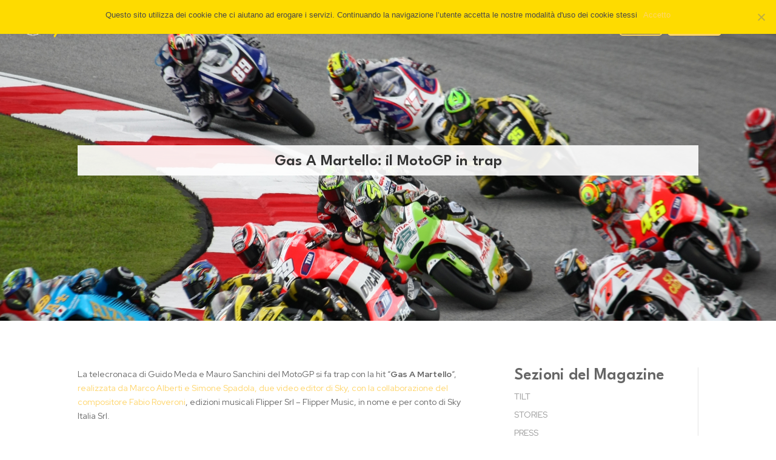

--- FILE ---
content_type: text/html; charset=UTF-8
request_url: https://www.flippermusic.it/wp-content/themes/Divi-child/script/funzioniw.php?ver=7.6.4
body_size: 3336
content:
<!-- var $ = jQuery.noConflict(); -->
function replaceAll(str, find, replace) {
  if ( str == null || find == null || replace == null ) {
  	return '';
  	}
  	else {
  return str.replace(new RegExp(find, 'g'), replace);
  }
}

function cercaTutti() {
	var testoric = $("#fieldricercah").val();
	testoric = $.trim(testoric);
	var chiavi = replaceAll(testoric,' ',',');
    chiavi = replaceAll(chiavi,'\\+',',');
    chiavi = replaceAll(chiavi,';',',');
	if ( testoric.length > 2 ) {
//	var lnkall = urlSito+'search/'+replaceAll(testoric,'\'','%27')+'/1/id/a';
	var lnkall = urlSito+'search/'+replaceAll(chiavi,'\'','%27')+'/1/id/k';

	window.location = lnkall;
	}
}
function cercaTuttiM() {
	var testoric = $("#fieldricercahM").val();
	testoric = $.trim(testoric);
	var chiavi = replaceAll(testoric,' ',',');
    chiavi = replaceAll(chiavi,'\\+',',');
    chiavi = replaceAll(chiavi,';',',');
	if ( testoric.length > 2 ) {
//	var lnkall = urlSito+'search/'+replaceAll(testoric,'\'','%27')+'/1/id/a';
	var lnkall = urlSito+'search/'+replaceAll(chiavi,'\'','%27')+'/1/id/k';

	window.location = lnkall;
	}
}
function cercaTuttiMOB() {
	var testoric = $("#fieldricercahMOB").val();
	testoric = $.trim(testoric);
	var chiavi = replaceAll(testoric,' ',',');
    chiavi = replaceAll(chiavi,'\\+',',');
    chiavi = replaceAll(chiavi,';',',');
	if ( testoric.length > 2 ) {
//	var lnkall = urlSito+'search/'+replaceAll(testoric,'\'','%27')+'/1/id/a';
	var lnkall = urlSito+'search/'+replaceAll(chiavi,'\'','%27')+'/1/id/k';

	window.location = lnkall;
	}
}
function mostraAltriBrani() {
	clearTimeout(timeOutCercaChiudi);
	$("#mostraBrani").hide("fast", function() {
	$( ".branonascosto" ).each(function( index ) {
		$(this).removeClass("branonascosto");
	});
	});
}
function mostraAltriAlbum() {
	clearTimeout(timeOutCercaChiudi);
	$("#mostraAlbum").hide("fast", function() {
	$( ".albumnascosto" ).each(function( index ) {
		$(this).removeClass("albumnascosto");
	});
	});
}
function mostraAltriComp() {
	clearTimeout(timeOutCercaChiudi);
	$("#mostraComp").hide("fast", function() {
	$( ".compnascosto" ).each(function( index ) {
		$(this).removeClass("compnascosto");
	});
	});
}
function string_to_slug(str) {
  str = str.replace(/^\s+|\s+$/g, '');
  str = str.toLowerCase();
  var from = "àáäâèéëêìíïîòóöôùúüûñç·/_,:;";
  var to   = "aaaaeeeeiiiioooouuuunc------";
  for (var i=0, l=from.length ; i<l ; i++) {
    str = str.replace(new RegExp(from.charAt(i), 'g'), to.charAt(i));
  }

  str = str.replace(/[^a-z0-9 -]/g, '')
    .replace(/\s+/g, '-')
  str = replaceAll(str,"---","-");
  str = replaceAll(str,"--","-");
  return str;
}
function chiudiApriSearch(quale) {
	clearTimeout(timeOutCercaChiudi);
	if ( quale == 'cat' ) {
		if ($( "#contChiaviCath" ).hasClass("aperto")) {
			$( "#contChiaviCath" ).hide("fast");
			$( "#contChiaviCath" ).removeClass("aperto");
			$( "#nascondicat" ).removeClass("icon-arrow-up-line");
			$( "#nascondicat" ).addClass("icon-arrow-down");
		}
		else {
			$( "#contChiaviCath" ).show("fast");
			$( "#contChiaviCath" ).addClass("aperto");
			$( "#nascondicat" ).removeClass("icon-arrow-down");
			$( "#nascondicat" ).addClass("icon-arrow-up-line");
		}
	}
	if ( quale == 'ch' ) {
		if ($( "#contChiavih" ).hasClass("aperto")) {
			$( "#contChiavih" ).hide("fast");
			$( "#contChiavih" ).removeClass("aperto");
			$( "#nascondiChiavi" ).removeClass("icon-arrow-up-line");
			$( "#nascondiChiavi" ).addClass("icon-arrow-down");
		}
		else {
			$( "#contChiavih" ).show("fast");
			$( "#contChiavih" ).addClass("aperto");
			$( "#nascondiChiavi" ).removeClass("icon-arrow-down");
			$( "#nascondiChiavi" ).addClass("icon-arrow-up-line");
		}
	}
	if ( quale == 'br' ) {
		if ($( "#contBranih" ).hasClass("aperto")) {
			$( "#contBranih" ).hide("fast");
			$( "#contBranih" ).removeClass("aperto");
			$( "#nascondiBrani" ).removeClass("icon-arrow-up-line");
			$( "#nascondiBrani" ).addClass("icon-arrow-down");
		}
		else {
			$( "#contBranih" ).show("fast");
			$( "#contBranih" ).addClass("aperto");
			$( "#nascondiBrani" ).removeClass("icon-arrow-down");
			$( "#nascondiBrani" ).addClass("icon-arrow-up-line");
		}
	}
	if ( quale == 'al' ) {
		if ($( "#contAlbumh" ).hasClass("aperto")) {
			$( "#contAlbumh" ).hide("fast");
			$( "#contAlbumh" ).removeClass("aperto");
			$( "#nascondiAlbum" ).removeClass("icon-arrow-up-line");
			$( "#nascondiAlbum" ).addClass("icon-arrow-down");
		}
		else {
			$( "#contAlbumh" ).show("fast");
			$( "#contAlbumh" ).addClass("aperto");
			$( "#nascondiAlbum" ).removeClass("icon-arrow-down");
			$( "#nascondiAlbum" ).addClass("icon-arrow-up-line");
		}
	}
	if ( quale == 'cp' ) {
		if ($( "#contComph" ).hasClass("aperto")) {
			$( "#contComph" ).hide("fast");
			$( "#contComph" ).removeClass("aperto");
			$( "#nascondiComp" ).removeClass("icon-arrow-up-line");
			$( "#nascondiComp" ).addClass("icon-arrow-down");
		}
		else {
			$( "#contComph" ).show("fast");
			$( "#contComph" ).addClass("aperto");
			$( "#nascondiComp" ).removeClass("icon-arrow-down");
			$( "#nascondiComp" ).addClass("icon-arrow-up-line");
		}
	}
}
function esc(stringa) {
	strout = stringa.replace(/'/g, "\\\'");
	return strout;
}
function caricaChiavi(testoric) {
   	 $.getJSON(url, { 
        op: "listaChiavi",
        chiave: testoric
    }, elencoCCaricato);
}
function elencoCCaricato(json,stato) {
	jsonRic = json.ricerca;
	jsonCat = json.categorie;
	jsonCh = json.chiavi;
	jsonBr = json.brani;
	jsonComp = json.comp;
	jsonAlbum = json.album;
	var cisonoCat = false;
	var contenuto = '';
	$('#contChiaviCath').html('');
	if ( jsonCat.length > 0 ) {
	cisonoCat = true;
	contenuto += '<div class="testaChiavih" id="testaCategorieh">';
	contenuto += '<div class="w-100 p-l-10 blf brg">';
	contenuto += '<a href="javascript:chiudiApriSearch(\'cat\');"><i id="nascondicat" class="icon icon-arrow-up-line f-150 vam m-r-5"></i></a>';
	contenuto += '<strong>Categorie</strong></div></div>';
	contenuto += '<div class="contChiavih aperto" id="contChiaviCath">';
    var alterna = true;
    $.each(jsonCat, function (i, dat) {
    var testoIn = '';
    switch(dat.cat_tipo) {
    case 'mf':
        testoIn = '<strong>Music For: </strong>';
        break;
    case 'pl':
        testoIn = '<strong>Places: </strong>';
        break;
    case 'ge':
        testoIn = '<strong>Genres: </strong>';
        break;
    case 'mo':
        testoIn = '<strong>Mood: </strong>';
        break;
    case 'st':
        testoIn = '<strong>Instruments: </strong>';
        break;
    case 'tm':
        testoIn = '<strong>Tempo: </strong>';
        break;
   	 default:
        testoIn = '';
		}
		indirizzo = urlSito+'search/'+dat.cat_chiave+'/1';
     	contenuto += '<a href="'+indirizzo+'">';
     	if ( alterna == true ) {
     		sfondo = ' backOdd';
     		alterna = false;
     	}
     	else {
     		sfondo = ' backEven';
     		alterna = true;
     	}
    	contenuto += '<div class="w-100 contCh cv m-t-5 m-l-0 m-r-0 p-l-0 p-r-0 bbt blf brg p-l-5 tal'+sfondo+'">'+testoIn+dat.cat_chiave+'</div></a>';
    });
	contenuto += '</div>';
	}

	var cisonoChiavi = false;
	if ( jsonCh.length > 0 ) {
	cisonoChiavi = true;
	contenuto += '<div class="testaChiavih" id="testaChiavih">';
	contenuto += '<div class="w-100 p-l-10 blf brg bbt>';
	contenuto += '<a href="javascript:chiudiApriSearch(\'ch\');"><i id="nascondiChiavi" class="icon icon-arrow-up-line f-150 vam m-r-5"></i></a>';
	contenuto += '<strong>Chiavi</strong></div></div>';
	contenuto += '<div class="contChiavih aperto" id="contChiavih">';
    var alterna = true;
    $.each(jsonCh, function (i, dat) {
		indirizzo = urlSito+'search/'+dat.ch_descrizione+'/1';
     	contenuto += '<a href="'+indirizzo+'">';
     	if ( alterna == true ) {
     		sfondo = ' backOdd';
     		alterna = false;
     	}
     	else {
     		sfondo = ' backEven';
     		alterna = true;
     	}
    	contenuto += '<div class="w-100 contCh cv m-t-5 m-l-0 m-r-0 p-l-0 p-r-0 bbt blf brg p-l-5 tal'+sfondo+'">'+dat.ch_descrizione+'</div></a>';
    });
	contenuto += '</div>';
	}

	var cisonoBrani = false;
	if ( jsonBr.length > 0 ) {
	cisonoBrani = true;
	var ind = 0;
	contenuto += '<div class="testaChiavih" id="testaBranih">';
	contenuto += '<div class="w-100 p-l-10 blf brg bbt">';
	if ( cisonoCat || cisonoChiavi  ) {
		icona = 'icon-arrow-down';
	}
	else {
		icona = 'icon-arrow-up-line';
	}
	contenuto += '<a href="javascript:chiudiApriSearch(\'br\');"><i id="nascondiBrani" class="icon '+icona+' f-150 vam m-r-5"></i></a>';
	var titparz = '<a href="'+urlSito+'search/'+replaceAll(jsonRic.chiave,'\'','%27')+'/1/id/t">'+jsonRic.chiave+'</a>';
	contenuto += '<strong>Titoli Brano contenenti: '+titparz+'</strong></div></div>';
	if ( cisonoCat || cisonoChiavi  ) {
	contenuto += '<div class="contChiavih" id="contBranih" style="display: none;">';
	}
	else {
	contenuto += '<div class="contChiavih aperto" id="contBranih">';
	}
    var alterna = true;
    $.each(jsonBr, function (i, dat) {
        ind++;
		indirizzo = urlSito+'search/'+replaceAll(dat.br_titolo,'\'','%27')+'/1/id/t';
     	contenuto += '<a href="'+indirizzo+'">';
     	if ( alterna == true ) {
     		sfondo = ' backOdd';
     		alterna = false;
     	}
     	else {
     		sfondo = ' backEven';
     		alterna = true;
     	}
     	classnasc = '';
     	if ( ind > 10 ) {
     		classnasc = ' branonascosto';
     	}
    	contenuto += '<div class="w-100 contCh cv m-t-5 m-l-0 m-r-0 p-l-0 p-r-0 bbt blf brg p-l-5 tal'+sfondo+classnasc+'">'+decodeURI(dat.br_titolo)+'</div></a>';
    });
    if ( ind > 10 ) {
    	contenuto += '<div id="mostraBrani" class="backOdd blf brg bbt"><a href="javascript:mostraAltriBrani();">Mostra altri brani...</a></div>';
    }
	contenuto += '</div>';
	}

	var cisonoAlbum = false;
	if ( jsonAlbum.length > 0 ) {
	cisonoAlbum = true;
	var ind = 0;
	contenuto += '<div class="testaChiavih" id="testaAlbumh">';
	contenuto += '<div class="w-100 p-l-10 blf brg bbt">';
	if ( cisonoCat || cisonoChiavi  ) {
		icona = 'icon-arrow-down';
	}
	else {
		icona = 'icon-arrow-up-line';
	}
	contenuto += '<a href="javascript:chiudiApriSearch(\'al\');"><i id="nascondiAlbum" class="icon '+icona+' f-150 vam m-r-5"></i></a>';
	contenuto += '<strong>Titolo album contenenti: '+jsonRic.chiave+'</strong></div></div>';
	
	if ( cisonoCat || cisonoChiavi  ) {
	contenuto += '<div class="contAlbumh" id="contAlbumh" style="display: none;">';
	}
	else {
	contenuto += '<div class="contAlbumh aperto" id="contAlbumh">';
	}
    var alterna = true;
    $.each(jsonAlbum, function (i, dat) {
        ind++;
        indirizzo = urlSito+'album/'+dat.cd_id+'/'+string_to_slug(dat.cd_titolo);
     	contenuto += '<a href="'+indirizzo+'">';
     	if ( alterna == true ) {
     		sfondo = ' backOdd';
     		alterna = false;
     	}
     	else {
     		sfondo = ' backEven';
     		alterna = true;
     	}
     	classnasc = '';
     	if ( ind > 10 ) {
     		classnasc = ' albumnascosto';
     	}
    	contenuto += '<div class="w-100 contCh cv m-t-5 m-l-0 m-r-0 p-l-0 p-r-0 bbt blf brg p-l-5 tal'+sfondo+classnasc+'">'+dat.cd_cod+' - '+dat.cd_titolo+'</div></a>';
    });
    if ( ind > 10 ) {
    	contenuto += '<div id="mostraAlbum" class="backOdd blf brg bbt"><a href="javascript:mostraAltriAlbum();">Mostra altri album...</a></div>';
    }
	contenuto += '</div>';
	}

	var cisonoComp = false;
	if ( jsonComp.length > 0 ) {
	cisonoComp = true;
	var ind = 0;
	contenuto += '<div class="testaChiavih" id="testaComph">';
	contenuto += '<div class="w-100 p-l-10 blf brg bbt">';
	if ( cisonoCat || cisonoChiavi  ) {
		icona = 'icon-arrow-down';
	}
	else {
		icona = 'icon-arrow-up-line';
	}
	contenuto += '<a href="javascript:chiudiApriSearch(\'cp\');"><i id="nascondiComp" class="icon '+icona+' f-150 vam m-r-5"></i></a>';
	contenuto += '<strong>Cognomi compositore contenenti: '+jsonRic.chiave+'</strong></div></div>';
	if ( cisonoCat || cisonoChiavi  ) {
	contenuto += '<div class="contChiavih" id="contComph" style="display: none;">';
	}
	else {
	contenuto += '<div class="contChiavih aperto" id="contComph">';
	}
    var alterna = true;
    $.each(jsonComp, function (i, dat) {
        ind++;
		indirizzo = urlSito+'search/'+dat.comp_id+'/1/id/c';
     	contenuto += '<a href="'+indirizzo+'">';
     	if ( alterna == true ) {
     		sfondo = ' backOdd';
     		alterna = false;
     	}
     	else {
     		sfondo = ' backEven';
     		alterna = true;
     	}
     	classnasc = '';
     	if ( ind > 10 ) {
     		classnasc = ' compnascosto';
     	}
     	if ( dat.comp_nome == '' ) {
     		conome = dat.comp_cognome;
     	}
     	else {
     		conome = dat.comp_cognome+', '+dat.comp_nome;
     	}
    	contenuto += '<div class="w-100 contCh cv m-t-5 m-l-0 m-r-0 p-l-0 p-r-0 bbt blf brg p-l-5 tal'+sfondo+classnasc+'">'+conome+'</div></a>';
    });
    if ( ind > 10 ) {
    	contenuto += '<div id="mostraComp" class="backOdd blf brg bbt"><a href="javascript:mostraAltriComp();">Mostra altri Compositori...</a></div>';
    }
	contenuto += '</div>';
	}
	
if ( cisonoCat || cisonoChiavi || cisonoBrani || cisonoAlbum || cisonoComp) {
$( "#contSuggerimentih").html(contenuto);
// if ( $( "#contFieldRicercah" ).hasClass('espanso') == true) {
// $( "#contFieldRicercah" ).removeClass('espanso');
// $( "#contFieldRicercah" ).animate({
//     	width: "-=60"
//   		}, 250, function() {
// 	});
// 	
// }
$( "#contSuggerimentih" ).slideDown('slow');
}
    $('.contCh').off('mouseenter').on('mouseenter', function () {
       $(this).addClass('evidenziato');
    });
    $('.contCh').off('mouseleave').on('mouseleave', function () {
       $(this).removeClass('evidenziato');
    });
}
var timeOutCercaChiavi = '';
var timeOutCercaChiudi = '';
var ultimaChiave = '';
var url = "https://www.flippermusic.it/wp-content/themes/Divi-child/query.php";
var urlSito = "https://www.flippermusic.it/";
var urlCopertine = "https://www.flippermusic.it/copflipper/";
jQuery(document).ready(function($) {
var mdevice = $(window).width();
var contenuto = '';
if ( mdevice < 1025 ) {
contenuto = '<input id="fieldricercah" name="ricerca" type="text" placeholder="Cerca brani">';
}
else {
contenuto = '<input id="fieldricercah" name="ricerca" autocomplete="off" type="text" placeholder="Cerca per genere, mood, strumento musicale, parola chiave">';
}
contenuto += '<a href="javascript:cercaTutti();">';
contenuto += '<div id="avviaRic" class="vam">';
if ( mdevice < 770 ) {
contenuto += 'CERCA';
}
else {
contenuto += '<i class="icon icon-search vam f-30"></i>';
}
contenuto += '</div></a></div>';
contenuto += '<div id="contSuggh" class="bootst">';
contenuto += '<div id="contSuggerimentih"></div></div>';
$('#contFieldRicercah').html(contenuto);
$('#contFieldRicercah').fadeIn('slow');

contenuto = '';
if ( mdevice < 1025 ) {
contenuto = '<input id="fieldricercahM" name="ricerca" type="text" placeholder="Cerca brani">';
}
else {
contenuto = '<input id="fieldricercahM" name="ricerca" autocomplete="off" type="text" placeholder="Cerca per genere, mood, strumento musicale, parola chiave">';
}

$('#contFieldRicercahM').html(contenuto);
$('#contFieldRicercahM').fadeIn('slow');

contenuto = '';
if ( mdevice < 1025 ) {
contenuto = '<input id="fieldricercahMOB" name="ricerca" type="text" placeholder="Cerca brani">';
}
else {
contenuto = '<input id="fieldricercahMOB" name="ricerca" autocomplete="off" type="text" placeholder="Cerca per genere, mood, strumento musicale, parola chiave">';
}

$('#contFieldRicercahMOB').html(contenuto);
$('#contFieldRicercahMOB').fadeIn('slow');

// $('#fieldricercah').on("input", function() {
// 	clearTimeout(timeOutCercaChiudi);
//     var testoric = this.value;
// 		if ( testoric.length > 2 && ultimaChiave != testoric ) {
// 			clearTimeout(timeOutCercaChiavi);
// 			ultimaChiave = testoric;
// 			timeOutCercaChiavi = setTimeout(function(){ 
// 			caricaChiavi(testoric);
// 			 }, 150);
// 		}
// 		else {
// 			ultimaChiave = '';
// 			$("#contSuggerimentih").slideUp('slow');
// 		}
// });

$('.apre-player').on('click', function (e) {
        e.preventDefault();
        window.open('https://share.xdevel.com/player/2569', 'listen', 'toolbars=0,scrollbars=0,left=100,top=100,statusbars=0,menubars=0,resizable=0,width=300,height=300');
});


$('#fieldricercah').on("keyup", function(e) {
	if (e.keyCode == 13) {
        cercaTutti();
    }
});
$('#fieldricercahM').on("keyup", function(e) {
	if (e.keyCode == 13) {
        cercaTuttiM();
    }
});
$('#fieldricercahMOB').on("keyup", function(e) {
	if (e.keyCode == 13) {
        cercaTuttiMOB();
    }
});
$('body').on("click", function(e) {
	timeOutCercaChiudi = setTimeout( function() {
	$('#fieldricercah').val('');
	clearTimeout(timeOutCercaChiavi);
	ultimaChiave = '';
	$( "#contSuggerimentih" ).slideUp('fast', function() {
		$( "#contSuggerimentih" ).html('');
	}
	);
	}, 100);
});

});